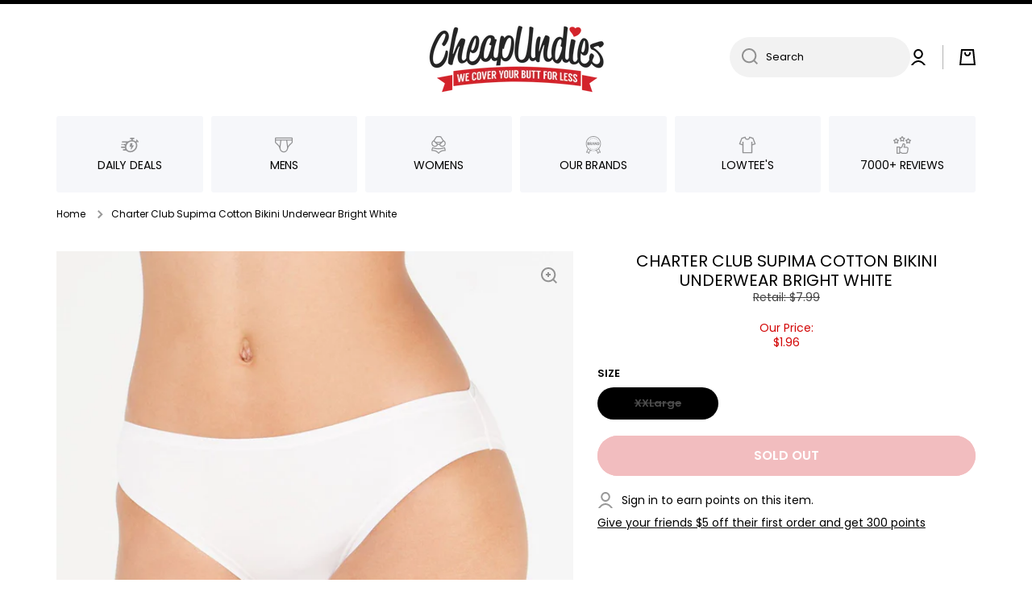

--- FILE ---
content_type: text/css
request_url: https://www.cheapundies.com/cdn/shop/t/261/assets/component-footer-accordion.css?v=90421206893232213051722068735
body_size: -249
content:
@media (min-width: 577px){.footer__accordion__heading svg{display:none}}@media (max-width: 576px){footer .footer__accordion{padding-bottom:0}footer .footer__accordion>*,footer .footer__accordion .footer-social{margin-top:0}.footer__accordion__heading{display:flex;position:relative;align-items:center;padding:30px 0;cursor:pointer}.footer__accordion__heading>*{pointer-events:none}*:not(:first-child)>.footer__accordion__heading:first-child:after,*:not(:first-child)>.footer-social .footer__accordion__heading:after{content:"";position:absolute;top:0;left:0;display:block;width:100%;height:1px;background:var(--color-lines-borders)}.footer__accordion__content:not(.footer-social__container){display:none}.footer-loaded .footer__accordion__content.footer-social__container,.no-js .footer__accordion__content.footer-social__container{display:none}.footer__accordion__heading[open].footer__accordion-opening+.footer__accordion__content{--scroll-height: 300px;opacity:1;max-height:var(--scroll-height)}.footer__accordion__heading[open]+.footer__accordion__content{display:block;margin-bottom:30px;opacity:0;max-height:0;overflow:hidden;transition:opacity var(--duration-medium) linear,max-height var(--duration-medium) linear,margin-top var(--duration-medium) linear}.footer__accordion__heading[open]{padding-bottom:0}.footer-social__heading+.footer-social__container,.footer__accordion__content.footer-block__mt{margin-top:0}[open].footer__accordion-opening.footer-social__heading+.footer-social__container,[open].footer__accordion-opening+.footer__accordion__content.footer-block__mt{margin-top:26px}.footer__accordion__no-line .footer__content-line{margin-bottom:0}.footer__accordion .footer__menu li a:hover:after{content:none!important}.footer__accordion__heading svg:last-child{margin-left:auto;flex:0 0 auto;transition:opacity var(--duration-medium) var(--animation-bezier);width:12px;height:12px}.footer__accordion__heading[open] svg:last-child{transform:scaleY(-1)}.footer__content-line{margin-bottom:30px}.admin-panel--no-js .footer__accordion__heading,.no-js .footer__accordion__content{padding-bottom:0}.admin-panel--no-js .footer__accordion__content,.no-js .footer__accordion__content{display:block;margin-top:26px;margin-bottom:30px;opacity:1;max-height:unset}}
/*# sourceMappingURL=/cdn/shop/t/261/assets/component-footer-accordion.css.map?v=90421206893232213051722068735 */
